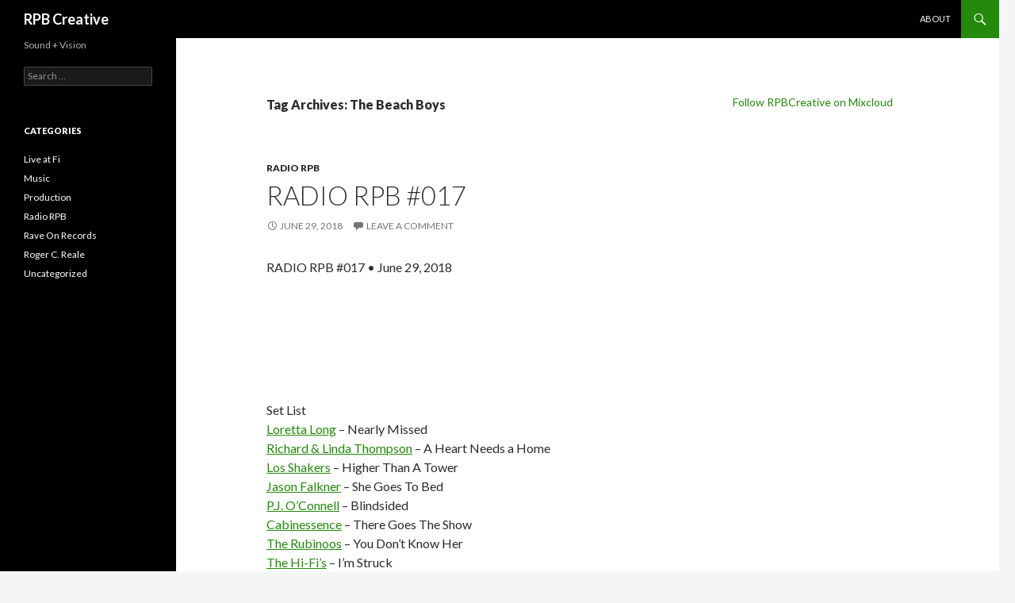

--- FILE ---
content_type: text/html; charset=UTF-8
request_url: http://rpbcreative.com/blog/tag/the-beach-boys/
body_size: 4819
content:
<!DOCTYPE html>
<!--[if IE 7]>
<html class="ie ie7" lang="en-US" prefix="og: http://ogp.me/ns#">
<![endif]-->
<!--[if IE 8]>
<html class="ie ie8" lang="en-US" prefix="og: http://ogp.me/ns#">
<![endif]-->
<!--[if !(IE 7) & !(IE 8)]><!-->
<html lang="en-US" prefix="og: http://ogp.me/ns#">
<!--<![endif]-->
<head>
	<meta charset="UTF-8">
	<meta name="viewport" content="width=device-width">
	<title>The Beach Boys Archives &bull; RPB Creative</title>
	<link rel="profile" href="http://gmpg.org/xfn/11">
	<link rel="pingback" href="http://rpbcreative.com/blog/xmlrpc.php">
	<!--[if lt IE 9]>
	<script src="http://rpbcreative.com/blog/wp-content/themes/twentyfourteen/js/html5.js"></script>
	<![endif]-->
	
<!-- This site is optimized with the Yoast SEO plugin v8.0 - https://yoast.com/wordpress/plugins/seo/ -->
<meta name="robots" content="noindex,follow"/>
<meta property="og:locale" content="en_US" />
<meta property="og:type" content="object" />
<meta property="og:title" content="The Beach Boys Archives &bull; RPB Creative" />
<meta property="og:url" content="http://rpbcreative.com/blog/tag/the-beach-boys/" />
<meta property="og:site_name" content="RPB Creative" />
<meta name="twitter:card" content="summary_large_image" />
<meta name="twitter:title" content="The Beach Boys Archives &bull; RPB Creative" />
<meta name="twitter:site" content="@rpbcreative" />
<script type='application/ld+json'>{"@context":"https:\/\/schema.org","@type":"Organization","url":"http:\/\/rpbcreative.com\/blog\/","sameAs":["https:\/\/www.facebook.com\/rpbcreative\/","http:\/\/instagram.com\/rpbcreative\/","https:\/\/twitter.com\/rpbcreative"],"@id":"http:\/\/rpbcreative.com\/blog\/#organization","name":"RPB Creative, LLC","logo":"http:\/\/rpbcreative.com\/blog\/wp-content\/uploads\/2018\/03\/RPB-Creative-logo.png"}</script>
<!-- / Yoast SEO plugin. -->

<link rel='dns-prefetch' href='//fonts.googleapis.com' />
<link rel='dns-prefetch' href='//s.w.org' />
<link rel="alternate" type="application/rss+xml" title="RPB Creative &raquo; Feed" href="http://rpbcreative.com/blog/feed/" />
<link rel="alternate" type="application/rss+xml" title="RPB Creative &raquo; Comments Feed" href="http://rpbcreative.com/blog/comments/feed/" />
<link rel="alternate" type="application/rss+xml" title="RPB Creative &raquo; The Beach Boys Tag Feed" href="http://rpbcreative.com/blog/tag/the-beach-boys/feed/" />
		<script type="text/javascript">
			window._wpemojiSettings = {"baseUrl":"https:\/\/s.w.org\/images\/core\/emoji\/11\/72x72\/","ext":".png","svgUrl":"https:\/\/s.w.org\/images\/core\/emoji\/11\/svg\/","svgExt":".svg","source":{"concatemoji":"http:\/\/rpbcreative.com\/blog\/wp-includes\/js\/wp-emoji-release.min.js?ver=4.9.22"}};
			!function(e,a,t){var n,r,o,i=a.createElement("canvas"),p=i.getContext&&i.getContext("2d");function s(e,t){var a=String.fromCharCode;p.clearRect(0,0,i.width,i.height),p.fillText(a.apply(this,e),0,0);e=i.toDataURL();return p.clearRect(0,0,i.width,i.height),p.fillText(a.apply(this,t),0,0),e===i.toDataURL()}function c(e){var t=a.createElement("script");t.src=e,t.defer=t.type="text/javascript",a.getElementsByTagName("head")[0].appendChild(t)}for(o=Array("flag","emoji"),t.supports={everything:!0,everythingExceptFlag:!0},r=0;r<o.length;r++)t.supports[o[r]]=function(e){if(!p||!p.fillText)return!1;switch(p.textBaseline="top",p.font="600 32px Arial",e){case"flag":return s([55356,56826,55356,56819],[55356,56826,8203,55356,56819])?!1:!s([55356,57332,56128,56423,56128,56418,56128,56421,56128,56430,56128,56423,56128,56447],[55356,57332,8203,56128,56423,8203,56128,56418,8203,56128,56421,8203,56128,56430,8203,56128,56423,8203,56128,56447]);case"emoji":return!s([55358,56760,9792,65039],[55358,56760,8203,9792,65039])}return!1}(o[r]),t.supports.everything=t.supports.everything&&t.supports[o[r]],"flag"!==o[r]&&(t.supports.everythingExceptFlag=t.supports.everythingExceptFlag&&t.supports[o[r]]);t.supports.everythingExceptFlag=t.supports.everythingExceptFlag&&!t.supports.flag,t.DOMReady=!1,t.readyCallback=function(){t.DOMReady=!0},t.supports.everything||(n=function(){t.readyCallback()},a.addEventListener?(a.addEventListener("DOMContentLoaded",n,!1),e.addEventListener("load",n,!1)):(e.attachEvent("onload",n),a.attachEvent("onreadystatechange",function(){"complete"===a.readyState&&t.readyCallback()})),(n=t.source||{}).concatemoji?c(n.concatemoji):n.wpemoji&&n.twemoji&&(c(n.twemoji),c(n.wpemoji)))}(window,document,window._wpemojiSettings);
		</script>
		<style type="text/css">
img.wp-smiley,
img.emoji {
	display: inline !important;
	border: none !important;
	box-shadow: none !important;
	height: 1em !important;
	width: 1em !important;
	margin: 0 .07em !important;
	vertical-align: -0.1em !important;
	background: none !important;
	padding: 0 !important;
}
</style>
<link rel='stylesheet' id='contact-form-7-css'  href='http://rpbcreative.com/blog/wp-content/plugins/contact-form-7/includes/css/styles.css?ver=5.0.3' type='text/css' media='all' />
<link rel='stylesheet' id='embedpress-css'  href='http://rpbcreative.com/blog/wp-content/plugins/embedpress/assets/css/embedpress.css?ver=4.9.22' type='text/css' media='all' />
<link rel='stylesheet' id='twentyfourteen-lato-css'  href='//fonts.googleapis.com/css?family=Lato%3A300%2C400%2C700%2C900%2C300italic%2C400italic%2C700italic&#038;subset=latin%2Clatin-ext' type='text/css' media='all' />
<link rel='stylesheet' id='genericons-css'  href='http://rpbcreative.com/blog/wp-content/themes/twentyfourteen/genericons/genericons.css?ver=3.0.3' type='text/css' media='all' />
<link rel='stylesheet' id='twentyfourteen-style-css'  href='http://rpbcreative.com/blog/wp-content/themes/twentyfourteen/style.css?ver=4.9.22' type='text/css' media='all' />
<!--[if lt IE 9]>
<link rel='stylesheet' id='twentyfourteen-ie-css'  href='http://rpbcreative.com/blog/wp-content/themes/twentyfourteen/css/ie.css?ver=20131205' type='text/css' media='all' />
<![endif]-->
<link rel='stylesheet' id='mixcloud-embed-css'  href='http://rpbcreative.com/blog/wp-content/plugins/mixcloud-embed/mixcloud-embed.css?ver=4.9.22' type='text/css' media='all' />
<script type='text/javascript' src='http://rpbcreative.com/blog/wp-includes/js/jquery/jquery.js?ver=1.12.4'></script>
<script type='text/javascript' src='http://rpbcreative.com/blog/wp-includes/js/jquery/jquery-migrate.min.js?ver=1.4.1'></script>
<link rel='https://api.w.org/' href='http://rpbcreative.com/blog/wp-json/' />
<link rel="EditURI" type="application/rsd+xml" title="RSD" href="http://rpbcreative.com/blog/xmlrpc.php?rsd" />
<link rel="wlwmanifest" type="application/wlwmanifest+xml" href="http://rpbcreative.com/blog/wp-includes/wlwmanifest.xml" /> 
<meta name="generator" content="WordPress 4.9.22" />
</head>

<body class="archive tag tag-the-beach-boys tag-135 masthead-fixed list-view">
<div id="page" class="hfeed site">
	
	<header id="masthead" class="site-header" role="banner">
		<div class="header-main">
			<h1 class="site-title"><a href="http://rpbcreative.com/blog/" rel="home">RPB Creative</a></h1>

			<div class="search-toggle">
				<a href="#search-container" class="screen-reader-text">Search</a>
			</div>

			<nav id="primary-navigation" class="site-navigation primary-navigation" role="navigation">
				<button class="menu-toggle">Primary Menu</button>
				<a class="screen-reader-text skip-link" href="#content">Skip to content</a>
				<div class="nav-menu"><ul>
<li class="page_item page-item-9"><a href="http://rpbcreative.com/blog/about/">ABOUT</a></li>
</ul></div>
			</nav>
		</div>

		<div id="search-container" class="search-box-wrapper hide">
			<div class="search-box">
				<form role="search" method="get" class="search-form" action="http://rpbcreative.com/blog/">
				<label>
					<span class="screen-reader-text">Search for:</span>
					<input type="search" class="search-field" placeholder="Search &hellip;" value="" name="s" />
				</label>
				<input type="submit" class="search-submit" value="Search" />
			</form>			</div>
		</div>
	</header><!-- #masthead -->

	<div id="main" class="site-main">

	<section id="primary" class="content-area">
		<div id="content" class="site-content" role="main">

			
			<header class="archive-header">
				<h1 class="archive-title">Tag Archives: The Beach Boys</h1>

							</header><!-- .archive-header -->

			
<article id="post-501" class="post-501 post type-post status-publish format-standard hentry category-radio-rpb tag-cabinessence tag-jason-falkner tag-loretta-long tag-los-shakers tag-p-j-oconnell tag-richard-linda-thompson tag-the-beach-boys tag-the-hi-fis tag-the-rubinoos">
	
	<header class="entry-header">
				<div class="entry-meta">
			<span class="cat-links"><a href="http://rpbcreative.com/blog/category/radio-rpb/" rel="category tag">Radio RPB</a></span>
		</div>
		<h1 class="entry-title"><a href="http://rpbcreative.com/blog/radio-rpb/radio-rpb-017/" rel="bookmark">RADIO RPB #017</a></h1>
		<div class="entry-meta">
			<span class="entry-date"><a href="http://rpbcreative.com/blog/radio-rpb/radio-rpb-017/" rel="bookmark"><time class="entry-date" datetime="2018-06-29T00:28:28+00:00">June 29, 2018</time></a></span> <span class="byline"><span class="author vcard"><a class="url fn n" href="http://rpbcreative.com/blog/author/bruxx/" rel="author">RPB</a></span></span>			<span class="comments-link"><a href="http://rpbcreative.com/blog/radio-rpb/radio-rpb-017/#respond">Leave a comment</a></span>
					</div><!-- .entry-meta -->
	</header><!-- .entry-header -->

		<div class="entry-content">
		<p>RADIO RPB #017 • June 29, 2018<br />
<iframe width='' height='' src='https://www.mixcloud.com/widget/iframe/?feed=https%3A%2F%2Fwww.mixcloud.com%2FRPBCreative%2Fradio-rpb-017-june-28-2018%2F&amp;embed_uuid=a562e040-b4ce-4abf-98fa-7396e710bd34&amp;replace=0&amp;embed_type=widget_standard&amp;stylecolor=#fffff&amp;mini=1&amp;light=1' frameborder='0'></iframe><br />
Set List<br />
<a href="https://en.wikipedia.org/wiki/Loretta_Long">Loretta Long</a> &#8211; Nearly Missed<br />
<a href="https://en.wikipedia.org/wiki/Richard_Thompson_(musician)#1970s:_Richard_and_Linda_Thompson">Richard &amp; Linda Thompson</a> &#8211; A Heart Needs a Home<br />
<a href="https://en.wikipedia.org/wiki/Los_Shakers">Los Shakers</a> &#8211; Higher Than A Tower<br />
<a href="https://en.wikipedia.org/wiki/Jason_Falkner">Jason Falkner</a> &#8211; She Goes To Bed<br />
<a href="https://pjoconnell.bandcamp.com/album/join-the-crowd">P.J. O&#8217;Connell</a> &#8211; Blindsided<br />
<a href="https://www.amazon.com/Comes-Back-You-Cabinessence/dp/B000B8GTHE">Cabinessence</a> &#8211; There Goes The Show<br />
<a href="http://www.rubinoos.com/">The Rubinoos</a> &#8211; You Don&#8217;t Know Her<br />
<a href="http://www.45cat.com/record/7n35130">The Hi-Fi’s</a> &#8211; I&#8217;m Struck<br />
<a href="https://music.avclub.com/the-beach-boys-love-you-1798211646">The Beach Boys</a> &#8211; Solar System</p>
<p>RADIO RPB episodes are archived at <a href="https://www.mixcloud.com/RPBCreative/">Mixcloud.</a></p>
<p>If you like the music but hate the talk,  check out RADIO RPB on this continually updated <a href="https://goo.gl/ceuJqE">Spotify Playlist. </a></p>
<p>And please like <a href="https://www.facebook.com/RADIOrpbRADIO/?ref=bookmarks">RADIO RPB on Facebook </a>and <a href="https://www.mixcloud.com/RPBCreative/">Mixcloud.</a></p>
	</div><!-- .entry-content -->
	
	<footer class="entry-meta"><span class="tag-links"><a href="http://rpbcreative.com/blog/tag/cabinessence/" rel="tag">Cabinessence</a><a href="http://rpbcreative.com/blog/tag/jason-falkner/" rel="tag">Jason Falkner</a><a href="http://rpbcreative.com/blog/tag/loretta-long/" rel="tag">Loretta Long</a><a href="http://rpbcreative.com/blog/tag/los-shakers/" rel="tag">Los Shakers</a><a href="http://rpbcreative.com/blog/tag/p-j-oconnell/" rel="tag">P.J. O'Connell</a><a href="http://rpbcreative.com/blog/tag/richard-linda-thompson/" rel="tag">Richard &amp; Linda Thompson</a><a href="http://rpbcreative.com/blog/tag/the-beach-boys/" rel="tag">The Beach Boys</a><a href="http://rpbcreative.com/blog/tag/the-hi-fis/" rel="tag">The Hi-Fi’s</a><a href="http://rpbcreative.com/blog/tag/the-rubinoos/" rel="tag">The Rubinoos</a></span></footer></article><!-- #post-## -->
		</div><!-- #content -->
	</section><!-- #primary -->

<div id="content-sidebar" class="content-sidebar widget-area" role="complementary">
	        <aside id="mixcloud-embed-2" class="widget Mixcloud Embed">                        <a class="mixcloud-follow-widget" href="https://www.mixcloud.com/RPBCreative/" data-h=""  data-w="" data-faces="on">Follow RPBCreative on Mixcloud</a><script type="text/javascript" src="http://widget.mixcloud.com/media/js/follow_embed.js"></script>        </aside>    </div><!-- #content-sidebar -->
<div id="secondary">
		<h2 class="site-description">Sound + Vision</h2>
	
	
		<div id="primary-sidebar" class="primary-sidebar widget-area" role="complementary">
		<aside id="search-2" class="widget widget_search"><form role="search" method="get" class="search-form" action="http://rpbcreative.com/blog/">
				<label>
					<span class="screen-reader-text">Search for:</span>
					<input type="search" class="search-field" placeholder="Search &hellip;" value="" name="s" />
				</label>
				<input type="submit" class="search-submit" value="Search" />
			</form></aside><aside id="categories-2" class="widget widget_categories"><h1 class="widget-title">Categories</h1>		<ul>
	<li class="cat-item cat-item-6"><a href="http://rpbcreative.com/blog/category/live-at-fi-2/" >Live at Fi</a>
</li>
	<li class="cat-item cat-item-4"><a href="http://rpbcreative.com/blog/category/music/" >Music</a>
</li>
	<li class="cat-item cat-item-3"><a href="http://rpbcreative.com/blog/category/production/" >Production</a>
</li>
	<li class="cat-item cat-item-21"><a href="http://rpbcreative.com/blog/category/radio-rpb/" >Radio RPB</a>
</li>
	<li class="cat-item cat-item-192"><a href="http://rpbcreative.com/blog/category/rave-on-records/" >Rave On Records</a>
</li>
	<li class="cat-item cat-item-191"><a href="http://rpbcreative.com/blog/category/roger-c-reale/" >Roger C. Reale</a>
</li>
	<li class="cat-item cat-item-1"><a href="http://rpbcreative.com/blog/category/uncategorized/" >Uncategorized</a>
</li>
		</ul>
</aside>	</div><!-- #primary-sidebar -->
	</div><!-- #secondary -->

		</div><!-- #main -->

		<footer id="colophon" class="site-footer" role="contentinfo">

			
			<div class="site-info">
								<a href="http://wordpress.org/">Proudly powered by WordPress</a>
			</div><!-- .site-info -->
		</footer><!-- #colophon -->
	</div><!-- #page -->

	<script type='text/javascript'>
/* <![CDATA[ */
var wpcf7 = {"apiSettings":{"root":"http:\/\/rpbcreative.com\/blog\/wp-json\/contact-form-7\/v1","namespace":"contact-form-7\/v1"},"recaptcha":{"messages":{"empty":"Please verify that you are not a robot."}}};
/* ]]> */
</script>
<script type='text/javascript' src='http://rpbcreative.com/blog/wp-content/plugins/contact-form-7/includes/js/scripts.js?ver=5.0.3'></script>
<script type='text/javascript' src='http://rpbcreative.com/blog/wp-content/themes/twentyfourteen/js/functions.js?ver=20140616'></script>
</body>
</html>